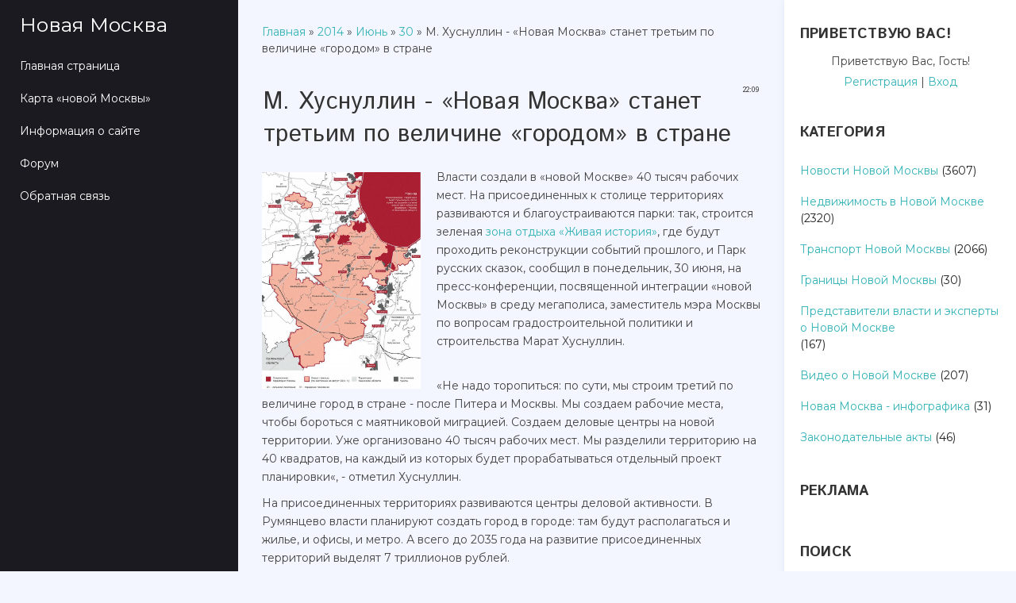

--- FILE ---
content_type: text/html; charset=UTF-8
request_url: https://moscowbig.ru/news/m_khusnullin_novaja_moskva_stanet_tretim_po_velichine_gorodom_v_strane/2014-06-30-1733
body_size: 11049
content:
<!DOCTYPE html>
<html id="root">
<head>
<meta http-equiv="Content-Type" content="text/html; charset=utf-8">
 <title>М. Хуснуллин - «Новая Москва» станет третьим по величине «городом» в стране - 30 Июня 2014 - Новая Москва</title>
 <meta name="viewport" content="width=device-width, initial-scale=1.0, maximum-scale=1.0, user-scalable=no"/>
 
 
 
 <link type="text/css" rel="StyleSheet" href="/.s/src/shop.css"/>
 <style>
 @font-face {
 font-family: "FontAwesome";
 font-style: normal;
 font-weight: normal;
 src: url("/.s/src/font/fontawesome-webfont.eot?#iefix&v=4.3.0") format("embedded-opentype"), url("/.s/src/font/fontawesome-webfont.woff2?v=4.3.0") format("woff2"), url("/.s/src/font/fontawesome-webfont.woff?v=4.3.0") format("woff"), url("/.s/src/font/fontawesome-webfont.ttf?v=4.3.0") format("truetype"), url("/.s/src/font/fontawesome-webfont.svg?v=4.3.0#fontawesomeregular") format("svg");
 }
 </style>
 
 <link type="text/css" rel="stylesheet" href="/_st/my.css" />
 <!-- Yandex.RTB -->
<script>window.yaContextCb=window.yaContextCb||[]</script>
<script src="https://yandex.ru/ads/system/context.js" async></script>

	<link rel="stylesheet" href="/.s/src/base.min.css?v=221108" />
	<link rel="stylesheet" href="/.s/src/layer7.min.css?v=221108" />

	<script src="/.s/src/jquery-1.12.4.min.js"></script>
	
	<script src="/.s/src/uwnd.min.js?v=221108"></script>
	<link rel="stylesheet" href="/.s/src/ulightbox/ulightbox.min.css" />
	<script src="/.s/src/ulightbox/ulightbox.min.js"></script>
	<script>
/* --- UCOZ-JS-DATA --- */
window.uCoz = {"layerType":7,"module":"news","ssid":"422215142334307714472","sign":{"7287":"Перейти на страницу с фотографией.","3125":"Закрыть","7254":"Изменить размер","5255":"Помощник","7251":"Запрошенный контент не может быть загружен. Пожалуйста, попробуйте позже.","7252":"Предыдущий","5458":"Следующий","7253":"Начать слайд-шоу"},"country":"US","site":{"host":"bigmoscow.ucoz.ru","domain":"moscowbig.ru","id":"0bigmoscow"},"uLightboxType":1,"language":"ru"};
/* --- UCOZ-JS-CODE --- */

		function eRateEntry(select, id, a = 65, mod = 'news', mark = +select.value, path = '', ajax, soc) {
			if (mod == 'shop') { path = `/${ id }/edit`; ajax = 2; }
			( !!select ? confirm(select.selectedOptions[0].textContent.trim() + '?') : true )
			&& _uPostForm('', { type:'POST', url:'/' + mod + path, data:{ a, id, mark, mod, ajax, ...soc } });
		}

		function updateRateControls(id, newRate) {
			let entryItem = self['entryID' + id] || self['comEnt' + id];
			let rateWrapper = entryItem.querySelector('.u-rate-wrapper');
			if (rateWrapper && newRate) rateWrapper.innerHTML = newRate;
			if (entryItem) entryItem.querySelectorAll('.u-rate-btn').forEach(btn => btn.remove())
		}
$(function() {
		$('#fCode').on('keyup', function(event) {
			try {checkSecure(); } catch(e) {}
		});
	});
	
function loginPopupForm(params = {}) { new _uWnd('LF', ' ', -250, -100, { closeonesc:1, resize:1 }, { url:'/index/40' + (params.urlParams ? '?'+params.urlParams : '') }) }
/* --- UCOZ-JS-END --- */
</script>

	<style>.UhideBlock{display:none; }</style>
	<script type="text/javascript">new Image().src = "//counter.yadro.ru/hit;noadsru?r"+escape(document.referrer)+(screen&&";s"+screen.width+"*"+screen.height+"*"+(screen.colorDepth||screen.pixelDepth))+";u"+escape(document.URL)+";"+Date.now();</script>
</head>
<body class="tmpl_body entry">

<div class="header-promo-wrap">
 <!--U1AHEADER1Z--><header>
 <div id="header">
 <div class="head-t">
 <div class="head-l">
 <span class="site-n">
 <a href="http://moscowbig.ru/"><!-- <logo> -->Новая Москва<!-- </logo> --></a>
 </span>
 </div>

 <div class="head-r">
 <div class="nav-head">
 <div class="material-icons i_menu">menu</div>
 </div>
 </div>

 <div class="main-promo-menu"></div>


 </div>
 </div>
 </header>
 <div class="owerflow-layer"></div>
 <div class="mm-wrapper">
 <div class="mobile-menu-container">
 <i class="material-icons i_close">close</i>
 <nav>
 <div class="main-menu">
 <!-- <sblock_nmenu> -->

 <!-- <bc> --><div id="uNMenuDiv1" class="uMenuV"><ul class="uMenuRoot">
<li><a  href="/" ><span>Главная страница</span></a></li>
<li><a  href="http://moscowbig.ru/news/karta_novoj_moskvy/2017-12-30-5765" target="_blank"><span>Карта «новой Москвы»</span></a></li>
<li><a  href="/index/0-2" ><span>Информация о сайте</span></a></li>
<li><a  href="/forum" ><span>Форум</span></a></li>
<li><a  href="/index/0-3" ><span>Обратная связь</span></a></li></ul></div><!-- </bc> -->
 
<!-- </sblock_nmenu> -->
 <script async src="https://pagead2.googlesyndication.com/pagead/js/adsbygoogle.js?client=ca-pub-4142583960322663"
 crossorigin="anonymous"></script>
 </div>
 </nav>
 </div>
 </div><!--/U1AHEADER1Z-->
</div>
<!--U1PROMO1Z-->

<!--/U1PROMO1Z-->
</div>

<div class="wrapper main_wrapper">
 <div id="casing" class="module_news">
 
 <!-- <middle> -->
 <div id="content"
 > 
 <section><!-- <body> --><div class="breadcrumbs-wrapper">
 <div class="breadcrumbs"><a href="http://moscowbig.ru/"><!--<s5176>-->Главная<!--</s>--></a> &raquo; <a class="dateBar breadcrumb-item" href="/news/2014-00">2014</a> <span class="breadcrumb-sep">&raquo;</span> <a class="dateBar breadcrumb-item" href="/news/2014-06">Июнь</a> <span class="breadcrumb-sep">&raquo;</span> <a class="dateBar breadcrumb-item" href="/news/2014-06-30">30</a> &raquo; М. Хуснуллин - «Новая Москва» станет третьим по величине «городом» в стране</div>
</div><hr />
 <!-- Yandex.RTB R-A-96899-5 -->
<div id="yandex_rtb_R-A-96899-5"></div>
<script type="text/javascript">
 (function(w, d, n, s, t) {
 w[n] = w[n] || [];
 w[n].push(function() {
 Ya.Context.AdvManager.render({
 blockId: "R-A-96899-5",
 renderTo: "yandex_rtb_R-A-96899-5",
 async: true
 });
 });
 t = d.getElementsByTagName("script")[0];
 s = d.createElement("script");
 s.type = "text/javascript";
 s.src = "//an.yandex.ru/system/context.js";
 s.async = true;
 t.parentNode.insertBefore(s, t);
 })(this, this.document, "yandexContextAsyncCallbacks");
</script>
<table border="0" width="100%" cellspacing="1" cellpadding="2" class="eBlock">
<tr><td width="100%"><div class="eTitle"><div style="float:right;font-size:9px;">22:09 </div>М. Хуснуллин - «Новая Москва» станет третьим по величине «городом» в стране</div></td></tr>
<tr><td class="eMessage"><p><img alt="М. Хуснуллин - «Новая Москва» станет третьим по величине «городом» в стране" src="http://moscowbig.ru/_nw/0/s13349074.jpg" style="margin: 10px; float: left; width: 200px;" />Власти создали в &laquo;новой Москве&raquo; 40 тысяч рабочих мест. На присоединенных к столице территориях развиваются и благоустраиваются парки: так, строится зеленая <a href="http://moscowbig.ru/news/park_zhivaja_istorija_pomozhet_privlech_zhitelej_v_novuju_moskvu/2013-08-29-835" target="_blank" title="Парк &quot;Живая история&quot; поможет привлечь жителей в &quot;Новую Москву&quot;">зона отдыха &laquo;Живая история&raquo;</a>, где будут проходить реконструкции событий прошлого, и Парк русских сказок, сообщил в понедельник, 30 июня, на пресс-конференции, посвященной интеграции &laquo;новой Москвы&raquo; в среду мегаполиса, заместитель мэра Москвы по вопросам градостроительной политики и строительства Марат Хуснуллин.</p>

<p><br />
&laquo;Не надо торопиться: по сути, мы строим третий по величине город в стране - после Питера и Москвы. Мы создаем рабочие места, чтобы бороться с маятниковой миграцией. Создаем деловые центры на новой территории. Уже организовано 40 тысяч рабочих мест. Мы разделили территорию на 40 квадратов, на каждый из которых будет прорабатываться отдельный проект планировки&laquo;, - отметил Хуснуллин.</p>

<p>На присоединенных территориях развиваются центры деловой активности. В Румянцево власти планируют создать город в городе: там будут располагаться и жилье, и офисы, и метро. А всего до 2035 года на развитие присоединенных территорий выделят 7 триллионов рублей.</p>

<p>По словам заммэра, на присоединенных территориях проживет 235 тысяч человек, однако, согласно исследованию сотовых операторов, которое заказали власти, ночует в &laquo;новой Москве&raquo; на данный момент 570 тысяч человек.</p>

<p>Хуснуллин отметил, что &laquo;новая Москва&raquo; обеспечена радиальными направлениями. В настоящее время строятся поперечные связи - например, дорога <a href="http://moscowbig.ru/news/ot_borovskogo_do_kaluzhskogo_shosse_projdet_nachalo_poperechnoj_dorogi_svjazki/2013-03-28-406" target="_blank" title="От Боровского до Калужского шоссе пройдет начало поперечной дороги-связки">Солнцево - Бутово - Видное</a>. Власти собираются также пустить трамвай, который свяжет станции Курского направления железной дороги со станциями Киевского.</p>

<p>&laquo;Мы сделаем три пересадочных контура. Построим <a href="http://moscowbig.ru/news/stalo_izvestno_gde_projdet_linija_moskovskogo_metro_kotoruju_budut_stroit_kitajcy/2014-05-23-1644" target="_blank" title="тало известно, где пройдет линия московского метро, которую будут строить китайцы">новую линию от Новаторов до Коммунарки</a> - это приблизительно 15 километров&laquo;, - рассказал заммэра. По его словам, железные дороги и метро в столице строятся &laquo;со скоростью Пекина и Шанхая&laquo;.</p>

<p>Хуснуллин добавил, что в &laquo;новой Москве&raquo; существует <a href="http://moscowbig.ru/news/vlasti_stolicy_nachali_rabotu_po_sozdaniju_edinogo_reestra_dolshhikov/2014-01-23-1296" target="_blank" title="Власти столицы начали работу по созданию единого реестра дольщиков">проблема обманутых дольщиков</a>, всего их - 2,3 тысячи человек. Больше всего таких граждан в Щербинке - 1,6 тысячи. Между тем, каждому уже выделено жилье.</p>

<p>Напомним, что, как ранее сообщал M24.ru, власти будут учитывать мнение и интересы жителей&nbsp;&laquo;новой Москвы&raquo; при утверждении планов развития присоединенных территорий столицы. В частности, граждане смогут поделиться своими предложениями по размещению жилья и парков.</p>

<p><a href="http://moscowbig.ru/news/stolichnoe_metro_mozhet_dojti_do_kommunarki/2013-04-12-463">Столичное метро может дойти до Коммунарки</a><br />
<a href="http://moscowbig.ru/news/chast_gorodskikh_uchrezhdenij_moskvy_mozhet_pereekhat_na_prisoedinennye_territorii/2014-06-30-1732">Часть городских учреждений Москвы может &laquo;переехать&raquo; на присоединенные территории</a><br />
<a href="http://moscowbig.ru/news/za_dva_sledujushhikh_goda_v_tinao_otkrojut_47_socialnykh_obektov/2014-06-30-1731">За два следующих года в ТиНАО откроют 47 социальных объектов</a><br />
<br />
<a href="http://www.m24.ru">m24.ru</a></p>

<p>&nbsp;</p> </td></tr>
<tr><td colspan="2" class="eDetails">
<div class="rate-stars-wrapper" style="float:right">
		<style type="text/css">
			.u-star-rating-17 { list-style:none; margin:0px; padding:0px; width:85px; height:17px; position:relative; background: url('/.s/t/1803/rating.png') top left repeat-x }
			.u-star-rating-17 li{ padding:0px; margin:0px; float:left }
			.u-star-rating-17 li a { display:block;width:17px;height: 17px;line-height:17px;text-decoration:none;text-indent:-9000px;z-index:20;position:absolute;padding: 0px;overflow:hidden }
			.u-star-rating-17 li a:hover { background: url('/.s/t/1803/rating.png') left center;z-index:2;left:0px;border:none }
			.u-star-rating-17 a.u-one-star { left:0px }
			.u-star-rating-17 a.u-one-star:hover { width:17px }
			.u-star-rating-17 a.u-two-stars { left:17px }
			.u-star-rating-17 a.u-two-stars:hover { width:34px }
			.u-star-rating-17 a.u-three-stars { left:34px }
			.u-star-rating-17 a.u-three-stars:hover { width:51px }
			.u-star-rating-17 a.u-four-stars { left:51px }
			.u-star-rating-17 a.u-four-stars:hover { width:68px }
			.u-star-rating-17 a.u-five-stars { left:68px }
			.u-star-rating-17 a.u-five-stars:hover { width:85px }
			.u-star-rating-17 li.u-current-rating { top:0 !important; left:0 !important;margin:0 !important;padding:0 !important;outline:none;background: url('/.s/t/1803/rating.png') left bottom;position: absolute;height:17px !important;line-height:17px !important;display:block;text-indent:-9000px;z-index:1 }
		</style><script>
			var usrarids = {};
			function ustarrating(id, mark) {
				if (!usrarids[id]) {
					usrarids[id] = 1;
					$(".u-star-li-"+id).hide();
					_uPostForm('', { type:'POST', url:`/news`, data:{ a:65, id, mark, mod:'news', ajax:'2' } })
				}
			}
		</script><ul id="uStarRating1733" class="uStarRating1733 u-star-rating-17" title="Рейтинг: 0.0/0">
			<li id="uCurStarRating1733" class="u-current-rating uCurStarRating1733" style="width:0%;"></li><li class="u-star-li-1733"><a href="javascript:;" onclick="ustarrating('1733', 1)" class="u-one-star">1</a></li>
				<li class="u-star-li-1733"><a href="javascript:;" onclick="ustarrating('1733', 2)" class="u-two-stars">2</a></li>
				<li class="u-star-li-1733"><a href="javascript:;" onclick="ustarrating('1733', 3)" class="u-three-stars">3</a></li>
				<li class="u-star-li-1733"><a href="javascript:;" onclick="ustarrating('1733', 4)" class="u-four-stars">4</a></li>
				<li class="u-star-li-1733"><a href="javascript:;" onclick="ustarrating('1733', 5)" class="u-five-stars">5</a></li></ul></div>
<span class="e-category"><span class="ed-title"><!--<s3179>-->Категория<!--</s>-->:</span> <span class="ed-value"><a href="/news/novosti/1-0-5">Новости Новой Москвы</a></span></span><span class="ed-sep"> | </span>
<span class="e-reads"><span class="ed-title"><!--<s3177>-->Просмотров<!--</s>-->:</span> <span class="ed-value">1443</span></span><span class="ed-sep"> | </span>
<span class="e-author"><span class="ed-title"><!--<s3178>-->Добавил<!--</s>-->:</span> <span class="ed-value"><a href="javascript:;" rel="nofollow" onclick="window.open('/index/8-1', 'up1', 'scrollbars=1,top=0,left=0,resizable=1,width=700,height=375'); return false;">Trava</a></span></span>
<span class="ed-sep"> | </span><span class="e-tags"><span class="ed-title"><!--<s5308>-->Теги<!--</s>-->:</span> <span class="ed-value"><noindex><a href="/search/%D1%85%D1%83%D1%81%D0%BD%D1%83%D0%BB%D0%BB%D0%B8%D0%BD/" rel="nofollow" class="eTag">хуснуллин</a>, <a href="/search/%D0%9D%D0%BE%D0%B2%D0%B0%D1%8F%D0%9C%D0%BE%D1%81%D0%BA%D0%B2%D0%B0/" rel="nofollow" class="eTag">НоваяМосква</a>, <a href="/search/%D0%A2%D0%B8%D0%9D%D0%90%D0%9E/" rel="nofollow" class="eTag">ТиНАО</a></noindex></span></span>
<span class="ed-sep"> | </span><span class="e-rating"><span class="ed-title"><!--<s3119>-->Рейтинг<!--</s>-->:</span> <span class="ed-value"><span id="entRating1733">0.0</span>/<span id="entRated1733">0</span></span></span></td></tr>
</table>
<!-- Yandex.RTB R-A-96899-4 -->
<div id="yandex_rtb_R-A-96899-4"></div>
<script type="text/javascript">
 (function(w, d, n, s, t) {
 w[n] = w[n] || [];
 w[n].push(function() {
 Ya.Context.AdvManager.render({
 blockId: "R-A-96899-4",
 renderTo: "yandex_rtb_R-A-96899-4",
 async: true
 });
 });
 t = d.getElementsByTagName("script")[0];
 s = d.createElement("script");
 s.type = "text/javascript";
 s.src = "//an.yandex.ru/system/context.js";
 s.async = true;
 t.parentNode.insertBefore(s, t);
 })(this, this.document, "yandexContextAsyncCallbacks");
</script>
<!-- Put this script tag to the <head> of your page -->
<script type="text/javascript" src="https://vk.com/js/api/openapi.js?167"></script>

<script type="text/javascript">
 VK.init({apiId: 3578836, onlyWidgets: true});
</script>

<!-- Put this div tag to the place, where the Comments block will be -->
<div id="vk_comments"></div>
<script type="text/javascript">
VK.Widgets.Comments("vk_comments", {limit: 20, attach: "*"});
</script>
 <!-- </body> --></section>
 </div>
 
 <aside>
 <div id="sidebar">
 
 <div class="sidebox marked">
 <div class="sidetitle"><span><!--<s5212>-->Приветствую Вас<!--</s>-->!</span></div>
 <div class="inner">
 <div class="user-box">
 <div class="user-ttl">
 <!--<s5212>-->Приветствую Вас<!--</s>-->, <span>Гость</span>!</div>
 <div class="user-btns"><a
 title="Регистрация" href="/index/3"><!--<s3089>-->Регистрация<!--</s>--></a> <span>|</span> <a
 title="Вход" href="javascript:;" rel="nofollow" onclick="loginPopupForm(); return false;"><!--<s3087>-->Вход<!--</s>--></a></div>
 </div>
 </div>
 </div>
 
 <!--U1CLEFTER1Z-->
<!-- <block5> -->

<div class="sidebox">
					<div class="sidetitle">
						<span><!-- <bt> -->Категория<!-- </bt> --></span></div>
					<div class="inner">
						<!-- <bc> --><table border="0" cellspacing="1" cellpadding="0" width="100%" class="catsTable"><tr>
					<td style="width:100%" class="catsTd" valign="top" id="cid5">
						<a href="/news/novosti/1-0-5" class="catNameActive">Новости Новой Москвы</a>  <span class="catNumData" style="unicode-bidi:embed;">[3607]</span> 
					</td></tr><tr>
					<td style="width:100%" class="catsTd" valign="top" id="cid1">
						<a href="/news/nedvizhimost_v_novoj_moskve/1-0-1" class="catName">Недвижимость в Новой Москве</a>  <span class="catNumData" style="unicode-bidi:embed;">[2320]</span> 
					</td></tr><tr>
					<td style="width:100%" class="catsTd" valign="top" id="cid6">
						<a href="/news/transport_novoj_moskvy/1-0-6" class="catName">Транспорт Новой Москвы</a>  <span class="catNumData" style="unicode-bidi:embed;">[2066]</span> 
					</td></tr><tr>
					<td style="width:100%" class="catsTd" valign="top" id="cid4">
						<a href="/news/granicy_novoj_moskvy/1-0-4" class="catName">Границы Новой Москвы</a>  <span class="catNumData" style="unicode-bidi:embed;">[30]</span> 
					</td></tr><tr>
					<td style="width:100%" class="catsTd" valign="top" id="cid7">
						<a href="/news/intervju_s_predstaviteljami_vlasti/1-0-7" class="catName">Представители власти и эксперты о Новой Москве</a>  <span class="catNumData" style="unicode-bidi:embed;">[167]</span> 
					</td></tr><tr>
					<td style="width:100%" class="catsTd" valign="top" id="cid8">
						<a href="/news/video_novoj_moskvy/1-0-8" class="catName">Видео о Новой Москве</a>  <span class="catNumData" style="unicode-bidi:embed;">[207]</span> 
					</td></tr><tr>
					<td style="width:100%" class="catsTd" valign="top" id="cid9">
						<a href="/news/novaja_moskva_infografika/1-0-9" class="catName">Новая Москва - инфографика</a>  <span class="catNumData" style="unicode-bidi:embed;">[31]</span> 
					</td></tr><tr>
					<td style="width:100%" class="catsTd" valign="top" id="cid2">
						<a href="/news/zakonadatelnye_akty/1-0-2" class="catName">Законодательные акты</a>  <span class="catNumData" style="unicode-bidi:embed;">[46]</span> 
					</td></tr></table><!-- </bc> -->
					</div>
				</div>

<!-- </block5> -->

<!-- <block6158> -->
<div class="sidebox">
					<div class="sidetitle">
						<span><!-- <bt> -->Реклама<!-- </bt> --></span></div>
					<div class="inner">
						<!-- <bc> --><!-- Yandex.RTB R-A-96899-6 -->
<div id="yandex_rtb_R-A-96899-6"></div>
<script>window.yaContextCb.push(()=>{
 Ya.Context.AdvManager.render({
 renderTo: 'yandex_rtb_R-A-96899-6',
 blockId: 'R-A-96899-6'
 })
})</script><!-- </bc> -->
					</div>
				</div>
<!-- </block6158> -->

<!-- <block6> -->

<div class="sidebox">
					<div class="sidetitle">
						<span><!-- <bt> --><!--<s3163>-->Поиск<!--</s>--><!-- </bt> --></span></div>
					<div class="inner">
						<div align="center"><!-- <bc> -->
		<div class="searchForm">
			<form onsubmit="this.sfSbm.disabled=true" method="get" style="margin:0" action="/search/">
				<div align="center" class="schQuery">
					<input type="text" name="q" maxlength="30" size="20" class="queryField" />
				</div>
				<div align="center" class="schBtn">
					<input type="submit" class="searchSbmFl" name="sfSbm" value="Найти" />
				</div>
				<input type="hidden" name="t" value="0">
			</form>
		</div><!-- </bc> --></div>
					</div>
				</div>

<!-- </block6> -->

<!-- <block7> -->

<div class="sidebox">
					<div class="sidetitle">
						<span><!-- <bt> --><!--<s5158>-->Вход на сайт<!--</s>--><!-- </bt> --></span></div>
					<div class="inner">
						<!-- <bc> -->
		<script>
		sendFrm549509 = function( form, data = {} ) {
			var o   = $('#frmLg549509')[0];
			var pos = _uGetOffset(o);
			var o2  = $('#blk549509')[0];
			document.body.insertBefore(o2, document.body.firstChild);
			$(o2).css({top:(pos['top'])+'px',left:(pos['left'])+'px',width:o.offsetWidth+'px',height:o.offsetHeight+'px',display:''}).html('<div align="left" style="padding:5px;"><div class="myWinLoad"></div></div>');
			_uPostForm(form, { type:'POST', url:'/index/sub/', data, error:function() {
				$('#blk549509').html('<div align="" style="padding:10px;"><div class="myWinLoadSF" title="Невозможно выполнить запрос, попробуйте позже"></div></div>');
				_uWnd.alert('<div class="myWinError">Невозможно выполнить запрос, попробуйте позже</div>', '', {w:250, h:90, tm:3000, pad:'15px'} );
				setTimeout("$('#blk549509').css('display', 'none');", '1500');
			}});
			return false
		}
		
		</script>

		<div id="blk549509" style="border:1px solid #CCCCCC;position:absolute;z-index:82;background:url('/.s/img/fr/g.gif');display:none;"></div>

		<form id="frmLg549509" class="login-form local-auth" action="/index/sub/" method="post" onsubmit="return sendFrm549509(this)" data-submitter="sendFrm549509">
			
			
			<table border="0" cellspacing="1" cellpadding="0" width="100%">
			
			<tr><td class="login-form-label" width="20%" nowrap="nowrap">Логин:</td>
				<td class="login-form-val" ><input class="loginField" type="text" name="user" value="" size="20" autocomplete="username" style="width:100%;" maxlength="50"/></td></tr>
			<tr><td class="login-form-label">Пароль:</td>
				<td class="login-form-val"><input class="loginField" type="password" name="password" size="20" autocomplete="password" style="width:100%" maxlength="32"/></td></tr>
				<tr><td colspan=2><!-- <old_captcha_block_html> -->
		<label class="captcha-block" for="fCode">
			<input id="fCode" class="captcha-answer uf-text uf-captcha" name="captcha" type="text" placeholder="Ответ" maxlength="6" >
			<!-- <captcha_renew_html> -->
			<img class="captcha-renew local-auth" src="/.s/img/ma/refresh.gif" title="Обновить код безопасности">
			<!-- </captcha_renew_html> -->
			<input type="hidden" name="seckey" value="5343087105470319262" >
			<img class="captcha-question local-auth" src="/secure/?k=5343087105470319262&m=locauth55106578&tm=1769107474" title="Обновить код безопасности" >
			<!-- <captcha_script_html> -->
			<script type="text/javascript">
				function initClick() {
					$(' .captcha-question.local-auth,  .captcha-renew.local-auth').on('click', function(event) {
						var PARENT = $(this).parent().parent();
						$('img[src^="/secure/"]', PARENT).prop('src', '/secure/?k=5343087105470319262&m=locauth55106578&tm=' + Date.now());
						$('input[name=captcha]', PARENT).val('').focus();
					});
				}

				if (window.jQuery) {
					$(initClick);
				} else {
					// В новой ПУ jQuery находится в бандле, который подгружается в конце body
					// и недоступен в данный момент
					document.addEventListener('DOMContentLoaded', initClick);
				}
			</script>
			<!-- </captcha_script_html> -->
		</label>
		<!-- </old_captcha_block_html> -->
	</td></tr>
			</table>
			<table border="0" cellspacing="1" cellpadding="0" width="100%">
			<tr><td nowrap>
					<input id="rementry" type="checkbox" name="rem" value="1" checked="checked"/><label for="rementry">запомнить</label>
					</td>
				<td style="text-align:end" valign="top"><input class="loginButton" name="sbm" type="submit" value="Вход"/></td></tr>
			<tr><td class="login-form-links" colspan="2"><div style="text-align:center;"><a href="javascript:;" rel="nofollow" onclick="new _uWnd('Prm','Напоминание пароля',300,130,{ closeonesc:1 },{url:'/index/5'});return false;">Забыл пароль</a> | <a href="/index/3">Регистрация</a></div></td></tr>
			</table>
			
			<input type="hidden" name="a"    value="2" />
			<input type="hidden" name="ajax" value="1" />
			<input type="hidden" name="rnd"  value="509" />
			
			
		</form><!-- </bc> -->
					</div>
				</div>

<!-- </block7> -->

<!-- <block11> -->

<div class="sidebox">
					<div class="sidetitle">
						<span><!-- <bt> --><!--<s5207>-->Наш опрос<!--</s>--><!-- </bt> --></span></div>
					<div class="inner">
						<!-- <bc> --><script>function pollnow843(){document.getElementById('PlBtn843').disabled=true;_uPostForm('pollform843',{url:'/poll/',type:'POST'});}function polll843(id,i){_uPostForm('',{url:'/poll/'+id+'-1-'+i+'-843',type:'GET'});}</script><div id="pollBlock843"><form id="pollform843" onsubmit="pollnow843();return false;">
			<div class="pollBlock">
				<div class="pollQue"><b>Новое административное деление ТиНАО</b></div>
				<div class="pollAns"><div class="answer"><input id="a8431" type="radio" name="answer" value="1" style="vertical-align:middle;" /> <label style="vertical-align:middle;display:inline;" for="a8431">Я за изменение границ</label></div>
<div class="answer"><input id="a8432" type="radio" name="answer" value="2" style="vertical-align:middle;" /> <label style="vertical-align:middle;display:inline;" for="a8432">Я против изменения границ</label></div>
<div class="answer"><input id="a8433" type="radio" name="answer" value="3" style="vertical-align:middle;" /> <label style="vertical-align:middle;display:inline;" for="a8433">Мне все равно</label></div>

					<div id="pollSbm843" class="pollButton"><input class="pollBut" id="PlBtn843" type="submit" value="Ответить" /></div>
					<input type="hidden" name="ssid" value="422215142334307714472" />
					<input type="hidden" name="id"   value="21" />
					<input type="hidden" name="a"    value="1" />
					<input type="hidden" name="ajax" value="843" /></div>
				<div class="pollLnk"> <a href="javascript:;" rel="nofollow" onclick="new _uWnd('PollR','Результаты опроса',660,200,{closeonesc:1,maxh:400},{url:'/poll/21'});return false;">Результаты</a> | <a href="javascript:;" rel="nofollow" onclick="new _uWnd('PollA','Архив опросов',660,250,{closeonesc:1,maxh:400,max:1,min:1},{url:'/poll/0-2'});return false;">Архив опросов</a> </div>
				<div class="pollTot">Всего ответов: <b>9</b></div>
			</div></form></div><!-- </bc> -->
					</div>
				</div>

<!-- </block11> -->

<!-- <block9> -->

<div class="sidebox">
					<div class="sidetitle">
						<span><!-- <bt> --><!--<s5171>-->Календарь<!--</s>--><!-- </bt> --></span></div>
					<div class="inner">
						<div align="center"><!-- <bc> -->
		<table border="0" cellspacing="1" cellpadding="2" class="calTable">
			<tr><td align="center" class="calMonth" colspan="7"><a title="Май 2014" class="calMonthLink cal-month-link-prev" rel="nofollow" href="/news/2014-05">&laquo;</a>&nbsp; <a class="calMonthLink cal-month-current" rel="nofollow" href="/news/2014-06">Июнь 2014</a> &nbsp;<a title="Июль 2014" class="calMonthLink cal-month-link-next" rel="nofollow" href="/news/2014-07">&raquo;</a></td></tr>
		<tr>
			<td align="center" class="calWday">Пн</td>
			<td align="center" class="calWday">Вт</td>
			<td align="center" class="calWday">Ср</td>
			<td align="center" class="calWday">Чт</td>
			<td align="center" class="calWday">Пт</td>
			<td align="center" class="calWdaySe">Сб</td>
			<td align="center" class="calWdaySu">Вс</td>
		</tr><tr><td>&nbsp;</td><td>&nbsp;</td><td>&nbsp;</td><td>&nbsp;</td><td>&nbsp;</td><td>&nbsp;</td><td align="center" class="calMday">1</td></tr><tr><td align="center" class="calMdayIs"><a class="calMdayLink" href="/news/2014-06-02" title="4 Сообщений">2</a></td><td align="center" class="calMdayIs"><a class="calMdayLink" href="/news/2014-06-03" title="4 Сообщений">3</a></td><td align="center" class="calMdayIs"><a class="calMdayLink" href="/news/2014-06-04" title="7 Сообщений">4</a></td><td align="center" class="calMdayIs"><a class="calMdayLink" href="/news/2014-06-05" title="4 Сообщений">5</a></td><td align="center" class="calMdayIs"><a class="calMdayLink" href="/news/2014-06-06" title="2 Сообщений">6</a></td><td align="center" class="calMdayIs"><a class="calMdayLink" href="/news/2014-06-07" title="3 Сообщений">7</a></td><td align="center" class="calMdayIs"><a class="calMdayLink" href="/news/2014-06-08" title="2 Сообщений">8</a></td></tr><tr><td align="center" class="calMdayIs"><a class="calMdayLink" href="/news/2014-06-09" title="4 Сообщений">9</a></td><td align="center" class="calMdayIs"><a class="calMdayLink" href="/news/2014-06-10" title="2 Сообщений">10</a></td><td align="center" class="calMdayIs"><a class="calMdayLink" href="/news/2014-06-11" title="2 Сообщений">11</a></td><td align="center" class="calMdayIs"><a class="calMdayLink" href="/news/2014-06-12" title="1 Сообщений">12</a></td><td align="center" class="calMdayIs"><a class="calMdayLink" href="/news/2014-06-13" title="2 Сообщений">13</a></td><td align="center" class="calMday">14</td><td align="center" class="calMdayIs"><a class="calMdayLink" href="/news/2014-06-15" title="1 Сообщений">15</a></td></tr><tr><td align="center" class="calMdayIs"><a class="calMdayLink" href="/news/2014-06-16" title="3 Сообщений">16</a></td><td align="center" class="calMdayIs"><a class="calMdayLink" href="/news/2014-06-17" title="3 Сообщений">17</a></td><td align="center" class="calMdayIs"><a class="calMdayLink" href="/news/2014-06-18" title="5 Сообщений">18</a></td><td align="center" class="calMdayIs"><a class="calMdayLink" href="/news/2014-06-19" title="2 Сообщений">19</a></td><td align="center" class="calMdayIs"><a class="calMdayLink" href="/news/2014-06-20" title="5 Сообщений">20</a></td><td align="center" class="calMdayIs"><a class="calMdayLink" href="/news/2014-06-21" title="1 Сообщений">21</a></td><td align="center" class="calMdayIs"><a class="calMdayLink" href="/news/2014-06-22" title="1 Сообщений">22</a></td></tr><tr><td align="center" class="calMdayIs"><a class="calMdayLink" href="/news/2014-06-23" title="2 Сообщений">23</a></td><td align="center" class="calMdayIs"><a class="calMdayLink" href="/news/2014-06-24" title="2 Сообщений">24</a></td><td align="center" class="calMdayIs"><a class="calMdayLink" href="/news/2014-06-25" title="3 Сообщений">25</a></td><td align="center" class="calMdayIs"><a class="calMdayLink" href="/news/2014-06-26" title="3 Сообщений">26</a></td><td align="center" class="calMdayIs"><a class="calMdayLink" href="/news/2014-06-27" title="1 Сообщений">27</a></td><td align="center" class="calMdayIs"><a class="calMdayLink" href="/news/2014-06-28" title="1 Сообщений">28</a></td><td align="center" class="calMdayIs"><a class="calMdayLink" href="/news/2014-06-29" title="3 Сообщений">29</a></td></tr><tr><td align="center" class="calMdayIsA"><a class="calMdayLink" href="/news/2014-06-30" title="3 Сообщений">30</a></td></tr></table><!-- </bc> --></div>
					</div>
				</div>

<!-- </block9> -->

<!-- <block14> -->
<div class="sidebox">
					<div class="sidetitle">
						<span><!-- <bt> --><!--<s5195>-->Статистика<!--</s>--><!-- </bt> --></span></div>
					<div class="inner">
						<!-- <bc> --><!--LiveInternet counter--><script type="text/javascript">
document.write('<a href="//www.liveinternet.ru/click" '+
'target="_blank"><img src="//counter.yadro.ru/hit?t16.10;r'+
escape(document.referrer)+((typeof(screen)=='undefined')?'':
';s'+screen.width+'*'+screen.height+'*'+(screen.colorDepth?
screen.colorDepth:screen.pixelDepth))+';u'+escape(document.URL)+
';h'+escape(document.title.substring(0,150))+';'+Math.random()+
'" alt="" title="LiveInternet: показано число просмотров за 24'+
' часа, посетителей за 24 часа и за сегодня" '+
'border="0" width="88" height="31"><\/a>')
</script><!--/LiveInternet--><!-- </bc> -->
					</div>
				</div>
<!-- </block14> -->
<!--/U1CLEFTER1Z-->
 </div>
 </aside>
 
 <!-- </middle> -->
 
</div>

<!--U1BFOOTER1Z-->
<footer>
	<div class="footer-bottom">
		<div class="wrapper">
			<p><!-- <copy> -->НОВАЯ МОСКВА - При использовании материалов сайта ссылка на moscowbig.ru © обязательна<!-- </copy> --></p>
			<p><!-- "' --><span class="pbawH0WC"><a href="https://www.ucoz.ru/"><img style="width:80px; height:15px;" src="/.s/img/cp/svg/5.svg" alt="" /></a></span></p>
		</div>
	</div>
</footer>
<!--/U1BFOOTER1Z-->
<div class="scrollup-block-right">
 <button id="scrollup" class="material-icons goOnTop">arrow_upward</button>
</div>
<script type="text/javascript" src="/.s/t/1803/main.js"></script>
</body>
</html>
<!-- 0.12004 (s763) -->

--- FILE ---
content_type: text/html; charset=utf-8
request_url: https://www.google.com/recaptcha/api2/aframe
body_size: 267
content:
<!DOCTYPE HTML><html><head><meta http-equiv="content-type" content="text/html; charset=UTF-8"></head><body><script nonce="tynV1H3XU6ysVAhEFQcDUw">/** Anti-fraud and anti-abuse applications only. See google.com/recaptcha */ try{var clients={'sodar':'https://pagead2.googlesyndication.com/pagead/sodar?'};window.addEventListener("message",function(a){try{if(a.source===window.parent){var b=JSON.parse(a.data);var c=clients[b['id']];if(c){var d=document.createElement('img');d.src=c+b['params']+'&rc='+(localStorage.getItem("rc::a")?sessionStorage.getItem("rc::b"):"");window.document.body.appendChild(d);sessionStorage.setItem("rc::e",parseInt(sessionStorage.getItem("rc::e")||0)+1);localStorage.setItem("rc::h",'1769107480392');}}}catch(b){}});window.parent.postMessage("_grecaptcha_ready", "*");}catch(b){}</script></body></html>